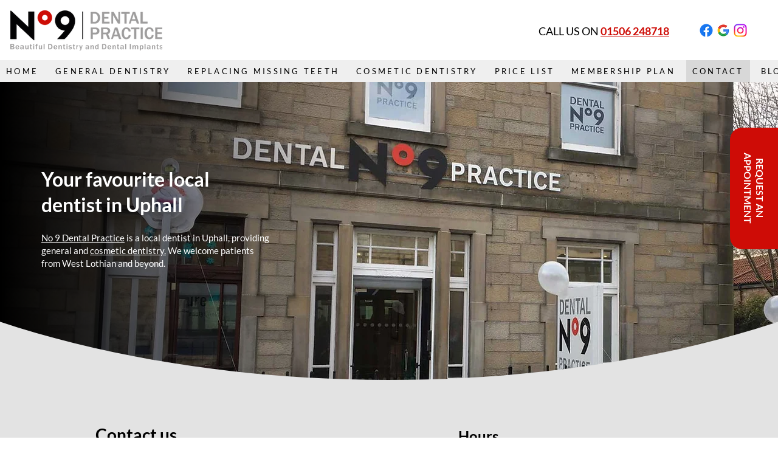

--- FILE ---
content_type: text/javascript;charset=UTF-8
request_url: https://chat.roboreception.co.uk/widget/6c40bcae5f5b5b7258ef94d14614d380
body_size: 76933
content:
window.chatbot = {"bot":{"id":"94","name":"No 9 Dental","hash":"6c40bcae5f5b5b7258ef94d14614d380","status":"enable","created_at":"2024-07-05 09:41:12","updated_at":"2025-11-24 16:14:24"},"bot_settings":{"soft_start_desktop":"1","avatar_image":"\/uploads\/bot\/1720434069_a76a163bb7f1c4dcf905.png","avatar_name":"Enquire now","avatar_position":"","header_background":"#ffffff","header_text":"#000000","body_background":"#050101","body_transparency":"70","theme_background":"#b78e53","theme_text":"#ffffff","accent_background":"#223d72","accent_text":"#ffffff","message_background":"#ffffff","message_text":"#000000","bot_display":"Blended","bot_position":"Bottom right","soft_start_top_text":"How can we help?","soft_start_bottom_text":" Make an enquiry","soft_start_delay":"","privacy_text":"Privacy policy","privacy_button_text":"Privacy policy","privacy_button_url":"https:\/\/www.broxburndentist.com\/privacy-policy\/","terms_text":"Privacy policy","terms_button_text":"Privacy policy","terms_button_url":"https:\/\/www.broxburndentist.com\/privacy-policy\/","preview_bg_image":"\/uploads\/bot\/1715852306_2f7dbe1d771c1b5f8260.png","redirect_page_link":"","bot_marketing":"1","soft_start_mobile":"1"},"bot_workflow":[{"id":"2096","bot_id":"94","name":"Welcome","code":"welcome","position":"1","type":"choice","content":"<p>Hi, I'm Stephanie, how can I help you today?<\/p>","text":null,"value":null,"invalid":"","response":"","next_step":null,"created_at":"2024-07-05 09:41:12","updated_at":"2025-07-20 12:53:51","choices":[{"id":"2763","bot_workflow_id":"2096","position":"1","name":"I would like a call back","value":"2097","response":"<p>That's great, I'd be happy to help you with that.<\/p>","redirect_url":null,"created_at":"2024-07-05 09:41:12","updated_at":"2025-07-20 12:53:51"},{"id":"2764","bot_workflow_id":"2096","position":"2","name":"I would like to arrange an appointment","value":"2097","response":"<p>That's great, I'd be happy to help you with that.<\/p>","redirect_url":null,"created_at":"2024-07-05 09:41:12","updated_at":"2025-07-20 12:53:51"},{"id":"2765","bot_workflow_id":"2096","position":"3","name":"I would like further information","value":"2097","response":"<p>That's great, I'd be happy to help you with that.<\/p>","redirect_url":null,"created_at":"2024-07-05 09:41:12","updated_at":"2025-07-20 12:53:51"}]},{"id":"2097","bot_id":"94","name":"Full Name","code":"fullname","position":"2","type":"field","content":"<p>May I ask your full name please?<\/p>","text":"eg. John Doe","value":"text","invalid":"","response":"<p>Great, thank you<\/p>","next_step":"2098","created_at":"2024-07-05 09:41:12","updated_at":"2025-07-20 12:53:51"},{"id":"2098","bot_id":"94","name":"Email","code":"email","position":"3","type":"field","content":"<p>Please tell us your email address?<\/p>","text":"me@example.co.uk","value":"email","invalid":"","response":"<p>Thank you for the information!<\/p>","next_step":"2099","created_at":"2024-07-05 09:41:12","updated_at":"2025-07-20 12:53:51"},{"id":"2099","bot_id":"94","name":"Mobile","code":"mobile","position":"4","type":"field","content":"<p>And the best number to call you on?<\/p>","text":"0123456789","value":"phone","invalid":"","response":"<p>That's great!<\/p>","next_step":"2100","created_at":"2024-07-05 09:41:12","updated_at":"2025-07-20 12:53:51"},{"id":"2100","bot_id":"94","name":"Treatment Type","code":"treatmenttype","position":"5","type":"choice","content":"<p>What type of treatment are you interested in?<\/p>","text":null,"value":null,"invalid":"","response":"","next_step":null,"created_at":"2024-07-05 09:41:12","updated_at":"2025-07-20 12:53:51","choices":[{"id":"2766","bot_workflow_id":"2100","position":"1","name":"General dentistry","value":"2101","response":"","redirect_url":null,"created_at":"2024-07-05 09:41:12","updated_at":"2025-07-20 12:53:51"},{"id":"2767","bot_workflow_id":"2100","position":"2","name":"Cosmetic dentistry","value":"2105","response":"","redirect_url":null,"created_at":"2024-07-05 09:41:12","updated_at":"2025-07-20 12:53:51"},{"id":"2768","bot_workflow_id":"2100","position":"3","name":"Teeth straightening","value":"2105","response":"","redirect_url":null,"created_at":"2024-07-05 09:41:12","updated_at":"2025-07-20 12:53:51"},{"id":"2769","bot_workflow_id":"2100","position":"4","name":"Implants","value":"2101","response":"","redirect_url":null,"created_at":"2024-07-05 09:41:12","updated_at":"2025-07-20 12:53:51"}]},{"id":"2101","bot_id":"94","name":"Nervous?","code":"nervous","position":"6","type":"rating","content":"<p>On a scale of 1 - 5, how nervous are you about visiting the dentist? 1 being not nervous at all.<\/p>","text":"5","value":"number","invalid":"","response":"","next_step":"2102","created_at":"2024-07-05 09:41:12","updated_at":"2025-07-20 12:53:51"},{"id":"2102","bot_id":"94","name":"Enquiry box","code":"enquirybox","position":"7","type":"field","content":"<p>Please provide any further information that you feel would be helpful to us.<\/p>","text":"Type here","value":"text","invalid":"","response":"<p>Thank you, someone will be in touch shortly<\/p>","next_step":"0","created_at":"2024-07-05 09:41:12","updated_at":"2025-07-20 12:53:51"},{"id":"2103","bot_id":"94","name":"FA before","code":"fabefore","position":"8","type":"choice","content":"<p>Have you had any facial aesthetic treatments before?<\/p>","text":null,"value":null,"invalid":"","response":"","next_step":null,"created_at":"2024-07-05 09:41:12","updated_at":"2025-07-20 12:53:51","choices":[{"id":"2771","bot_workflow_id":"2103","position":"1","name":"Yes","value":"2104","response":"","redirect_url":null,"created_at":"2024-07-05 09:41:12","updated_at":"2025-07-20 12:53:51"},{"id":"2772","bot_workflow_id":"2103","position":"2","name":"No","value":"2104","response":"","redirect_url":null,"created_at":"2024-07-05 09:41:12","updated_at":"2025-07-20 12:53:51"}]},{"id":"2104","bot_id":"94","name":"Treatment area","code":"treatmentarea","position":"9","type":"choice","content":"<p>What area are you looking to improve?<\/p>","text":null,"value":null,"invalid":"","response":"","next_step":null,"created_at":"2024-07-05 09:41:12","updated_at":"2025-07-20 12:53:51","choices":[{"id":"2773","bot_workflow_id":"2104","position":"1","name":"Nose to mouth lines","value":"2116","response":"","redirect_url":null,"created_at":"2024-07-05 09:41:12","updated_at":"2025-07-20 12:53:51"},{"id":"2774","bot_workflow_id":"2104","position":"2","name":"Mouth to chin lines","value":"2116","response":"","redirect_url":null,"created_at":"2024-07-05 09:41:12","updated_at":"2025-07-20 12:53:51"},{"id":"2775","bot_workflow_id":"2104","position":"3","name":"Cheeks","value":"2116","response":"","redirect_url":null,"created_at":"2024-07-05 09:41:12","updated_at":"2025-07-20 12:53:51"},{"id":"2776","bot_workflow_id":"2104","position":"4","name":"Lips","value":"2116","response":"","redirect_url":null,"created_at":"2024-07-05 09:41:12","updated_at":"2025-07-20 12:53:51"}]},{"id":"2105","bot_id":"94","name":"Smile assesment","code":"smileassesment","position":"10","type":"choice","content":"<p>Are you happy to answer some questions?<\/p>","text":null,"value":null,"invalid":"","response":"","next_step":null,"created_at":"2024-07-05 09:41:12","updated_at":"2025-07-20 12:53:51","choices":[{"id":"2777","bot_workflow_id":"2105","position":"1","name":"Yes","value":"2106","response":"","redirect_url":null,"created_at":"2024-07-05 09:41:12","updated_at":"2025-07-20 12:53:51"},{"id":"2778","bot_workflow_id":"2105","position":"2","name":"No","value":"2102","response":"<p>That's not a problem, we can help you without this information at this stage.<\/p>","redirect_url":null,"created_at":"2024-07-05 09:41:12","updated_at":"2025-07-20 12:53:51"}]},{"id":"2106","bot_id":"94","name":"Rate your smile","code":"rateyoursmile","position":"11","type":"rating","content":"<p>On a scale of 1 to 5, how would you rate your smile? With 1 being bad, 5 being amazing.<\/p>","text":"5","value":"number","invalid":"","response":"","next_step":"2107","created_at":"2024-07-05 09:41:12","updated_at":"2025-07-20 12:53:51"},{"id":"2107","bot_id":"94","name":"Ideal smile","code":"idealsmile","position":"12","type":"field","content":"<p>What bothers you about your smile?<\/p>","text":"Type here","value":"text","invalid":"","response":"","next_step":"2108","created_at":"2024-07-05 09:41:12","updated_at":"2025-07-20 12:53:51"},{"id":"2108","bot_id":"94","name":"Ortho before","code":"orthobefore","position":"13","type":"choice","content":"<p>Have you had any cosmetic dentistry before?<\/p>","text":null,"value":null,"invalid":"","response":"","next_step":null,"created_at":"2024-07-05 09:41:12","updated_at":"2025-07-20 12:53:51","choices":[{"id":"2779","bot_workflow_id":"2108","position":"1","name":"Yes","value":"2109","response":"","redirect_url":null,"created_at":"2024-07-05 09:41:12","updated_at":"2025-07-20 12:53:51"},{"id":"2780","bot_workflow_id":"2108","position":"2","name":"No","value":"2109","response":"","redirect_url":null,"created_at":"2024-07-05 09:41:12","updated_at":"2025-07-20 12:53:51"}]},{"id":"2109","bot_id":"94","name":"When would you like to start","code":"whenwouldyouliketostart","position":"14","type":"field","content":"<p>Do you want a new smile for a special occasion?<\/p>","text":"Type here","value":"text","invalid":"","response":"<p>Thank you for the information!<\/p>","next_step":"2110","created_at":"2024-07-05 09:41:12","updated_at":"2025-07-20 12:53:51"},{"id":"2110","bot_id":"94","name":"Would you like to upload a photo","code":"wouldyouliketouploadaphoto","position":"15","type":"choice","content":"<p>Would you like to upload a photo?<\/p>","text":null,"value":null,"invalid":"","response":"","next_step":null,"created_at":"2024-07-05 09:41:12","updated_at":"2025-07-20 12:53:51","choices":[{"id":"2781","bot_workflow_id":"2110","position":"1","name":"Yes","value":"2111","response":"","redirect_url":null,"created_at":"2024-07-05 09:41:12","updated_at":"2025-07-20 12:53:51"},{"id":"2782","bot_workflow_id":"2110","position":"2","name":"No","value":"2113","response":"<p>No problem, we can still help you.<\/p>","redirect_url":null,"created_at":"2024-07-05 09:41:12","updated_at":"2025-07-20 12:53:51"}]},{"id":"2111","bot_id":"94","name":"Image upload","code":"imageupload","position":"16","type":"field","content":"<p>Please upload your photo<\/p>","text":"Upload here","value":"image","invalid":"","response":"","next_step":"2113","created_at":"2024-07-05 09:41:12","updated_at":"2025-07-20 12:53:51"},{"id":"2112","bot_id":"94","name":"No problem","code":"noproblem","position":"17","type":"text","content":"","text":null,"value":null,"invalid":"","response":"","next_step":"0","created_at":"2024-07-05 09:41:12","updated_at":"2025-07-20 12:53:51","texts":[{"id":"104","bot_workflow_id":"2112","position":"1","content":"","created_at":"2024-07-05 09:41:12","updated_at":"2025-07-20 12:53:51"}]},{"id":"2113","bot_id":"94","name":"Budget","code":"budget","position":"18","type":"choice","content":"<p>Are you interested in finding out more about our finance options?<\/p>","text":null,"value":null,"invalid":"","response":"","next_step":null,"created_at":"2024-07-05 09:41:12","updated_at":"2025-07-20 12:53:51","choices":[{"id":"2783","bot_workflow_id":"2113","position":"1","name":"Yes","value":"2114","response":"","redirect_url":null,"created_at":"2024-07-05 09:41:12","updated_at":"2025-07-20 12:53:51"},{"id":"2784","bot_workflow_id":"2113","position":"2","name":"No","value":"2114","response":"","redirect_url":null,"created_at":"2024-07-05 09:41:12","updated_at":"2025-07-20 12:53:51"}]},{"id":"2114","bot_id":"94","name":"Seen anyone else?","code":"seenanyoneelse","position":"19","type":"choice","content":"<p>Have you spoken to any other dental practices about possible treatment?<\/p>","text":null,"value":null,"invalid":"","response":"","next_step":null,"created_at":"2024-07-05 09:41:12","updated_at":"2025-07-20 12:53:51","choices":[{"id":"2785","bot_workflow_id":"2114","position":"1","name":"Yes","value":"2102","response":"","redirect_url":null,"created_at":"2024-07-05 09:41:12","updated_at":"2025-07-20 12:53:51"},{"id":"2786","bot_workflow_id":"2114","position":"2","name":"No","value":"2102","response":"","redirect_url":null,"created_at":"2024-07-05 09:41:12","updated_at":"2025-07-20 12:53:51"}]},{"id":"2115","bot_id":"94","name":"Any further information","code":"anyfurtherinformation","position":"20","type":"choice","content":"<p>Is there any further information you'd like to share with us?<\/p>","text":null,"value":null,"invalid":"","response":"","next_step":null,"created_at":"2024-07-05 09:41:12","updated_at":"2025-07-20 12:53:51","choices":[{"id":"2787","bot_workflow_id":"2115","position":"1","name":"Yes","value":"2102","response":"","redirect_url":null,"created_at":"2024-07-05 09:41:12","updated_at":"2025-07-20 12:53:51"},{"id":"2788","bot_workflow_id":"2115","position":"2","name":"No","value":"0","response":"<p>No problem, someone will be in contact with you soon!<\/p>","redirect_url":null,"created_at":"2024-07-05 09:41:12","updated_at":"2025-07-20 12:53:51"}]},{"id":"2116","bot_id":"94","name":"FA concerns","code":"faconcerns","position":"21","type":"field","content":"<p>Do you have any concerns about having facial aesthetic treatment?<\/p>","text":"Type here","value":"text","invalid":"","response":"<p>Thank you for sharing this information, a member of our team will be in touch with you shortly.<\/p>","next_step":"0","created_at":"2024-07-05 09:41:12","updated_at":"2025-07-20 12:53:51"},{"id":"2117","bot_id":"94","name":"Book open day?","code":"bookopenday","position":"22","type":"choice","content":"<p>Would you like to book an appointment now and get open day discounts?<\/p>","text":null,"value":null,"invalid":"","response":"","next_step":null,"created_at":"2024-07-05 09:41:12","updated_at":"2025-07-20 12:53:51","choices":[{"id":"2789","bot_workflow_id":"2117","position":"1","name":"Yes","value":"0","response":"<p>Great, you can book an <a href=\"https:\/\/uk.dentalhub.online\/v1\/view\/organization\/4915\/index.html#\/perspectives\/3\">open day appointment here<\/a><\/p>","redirect_url":null,"created_at":"2024-07-05 09:41:12","updated_at":"2025-07-20 12:53:51"},{"id":"2790","bot_workflow_id":"2117","position":"2","name":"No","value":"2105","response":"<p>No problem, we can help you.<\/p>","redirect_url":null,"created_at":"2024-07-05 09:41:12","updated_at":"2025-07-20 12:53:51"}]},{"id":"2118","bot_id":"94","name":"Continue chat?","code":"continuechat","position":"23","type":"choice","content":"<p>Would you like to continue with your enquiry?<\/p>","text":null,"value":null,"invalid":"","response":"","next_step":null,"created_at":"2024-07-05 09:41:12","updated_at":"2025-07-20 12:53:51","choices":[{"id":"2791","bot_workflow_id":"2118","position":"1","name":"Yes","value":"2105","response":"<p>That's great.<\/p>","redirect_url":null,"created_at":"2024-07-05 09:41:12","updated_at":"2025-07-20 12:53:51"},{"id":"2792","bot_workflow_id":"2118","position":"2","name":"No","value":"0","response":"<p>No problem, if you require anything else you can come back here again.<\/p>","redirect_url":null,"created_at":"2024-07-05 09:41:12","updated_at":"2025-07-20 12:53:51"}]}],"last_workflow_position":"23","workflow_updated_time":"2025-07-20 12:53:51","timezone":"UTC","bot_notification":{"475":{"id":"475","bot_id":"94","position":"1","name":"Practice email cosmetic \/ ortho","status":"1","recipient":"reception@broxburndentist.com","subject":"RoboReception ChatBot enquiry from [fullname] - [treatmenttype]","message":"<p><strong>You have a new enquiry from RoboReception ChatBot<\/strong><\/p><figure class=\"table\"><table><tbody><tr><td>How can we help?<\/td><td>[welcome]<\/td><\/tr><tr><td>Treatment type<\/td><td>[treatmenttype]<\/td><\/tr><tr><td>Full name<\/td><td>[fullname]<\/td><\/tr><tr><td>Email<\/td><td>[email]<\/td><\/tr><tr><td>Contact number<\/td><td>[mobile]<\/td><\/tr><tr><td>Smile rating<\/td><td>[rateyoursmile]<\/td><\/tr><tr><td>What bothers you about your smile?<\/td><td>[idealsmile]<\/td><\/tr><tr><td>Ortho before?<\/td><td>[orthobefore]<\/td><\/tr><tr><td>Is this for a special occasion?<\/td><td>[whenwouldyouliketostart]<\/td><\/tr><tr><td>Finance info requested?<\/td><td>[budget]<\/td><\/tr><tr><td>Have you seen anyone else?<\/td><td>[seenanyoneelse]<\/td><\/tr><tr><td>Image?<\/td><td>[imageupload]<\/td><\/tr><tr><td>Further information<\/td><td>[enquirybox]<\/td><\/tr><\/tbody><\/table><\/figure>","trigger_exit":"1","created_at":"2024-07-05 09:41:12","updated_at":"2025-12-30 11:51:46","conditions":[{"id":"51138","bot_notification_id":"475","position":"1","type":"and","question":"2100","answer":"2767","created_at":"2025-12-30 11:51:46","updated_at":"2025-12-30 11:51:46"},{"id":"51139","bot_notification_id":"475","position":"2","type":"or","question":"2100","answer":"2768","created_at":"2025-12-30 11:51:46","updated_at":"2025-12-30 11:51:46"}]},"476":{"id":"476","bot_id":"94","position":"2","name":"Practice email general \/ implants","status":"1","recipient":"reception@broxburndentist.com","subject":"RoboReception ChatBot enquiry from [fullname] - [treatmenttype]","message":"<p><strong>You have a new enquiry from RoboReception ChatBot&nbsp;<\/strong><\/p><figure class=\"table\"><table><tbody><tr><td>How can we help?<\/td><td>[welcome]<\/td><\/tr><tr><td>Treatment type<\/td><td>[treatmenttype]<\/td><\/tr><tr><td>Full name<\/td><td>[fullname]<\/td><\/tr><tr><td>Email<\/td><td>[email]<\/td><\/tr><tr><td>Contact number<\/td><td>[mobile]<\/td><\/tr><tr><td>Are you nervous?<\/td><td>[nervous]<\/td><\/tr><tr><td>Further information?<\/td><td>[enquirybox]<\/td><\/tr><\/tbody><\/table><\/figure><p>&nbsp;<\/p>","trigger_exit":"1","created_at":"2024-07-05 09:41:12","updated_at":"2025-12-30 11:51:46","conditions":[{"id":"51140","bot_notification_id":"476","position":"1","type":"and","question":"2100","answer":"2766","created_at":"2025-12-30 11:51:46","updated_at":"2025-12-30 11:51:46"},{"id":"51141","bot_notification_id":"476","position":"2","type":"or","question":"2100","answer":"2769","created_at":"2025-12-30 11:51:46","updated_at":"2025-12-30 11:51:46"}]},"477":{"id":"477","bot_id":"94","position":"3","name":"Practice email Facial Aesthetics","status":"1","recipient":"reception@broxburndentist.com","subject":"RoboReception ChatBot enquiry from [fullname] - [treatmenttype]","message":"<p><strong>You have a new enquiry from RoboReception ChatBot&nbsp;<\/strong><\/p><figure class=\"table\"><table><tbody><tr><td>How can we help?<\/td><td>[welcome]<\/td><\/tr><tr><td>Treatment type<\/td><td>[treatmenttype]<\/td><\/tr><tr><td>Full name<\/td><td>[fullname]<\/td><\/tr><tr><td>Email<\/td><td>[email]<\/td><\/tr><tr><td>Contact number<\/td><td>[mobile]<\/td><\/tr><tr><td>Area<\/td><td>[treatmentarea]<\/td><\/tr><tr><td>Have you had facial aesthetics before?<\/td><td>[fabefore]<\/td><\/tr><tr><td>Do you have any concerns?<\/td><td>[faconcerns]<\/td><\/tr><\/tbody><\/table><\/figure><p>&nbsp;<\/p>","trigger_exit":"1","created_at":"2024-07-05 09:41:12","updated_at":"2025-12-30 11:51:46","conditions":[{"id":"51142","bot_notification_id":"477","position":"1","type":"and","question":"2100","answer":"2766","created_at":"2025-12-30 11:51:46","updated_at":"2025-12-30 11:51:46"}]},"478":{"id":"478","bot_id":"94","position":"4","name":"LeadTracker general \/ implants","status":"1","recipient":"No9DentalPractice.roboreception@roboreceptionleadtracker.co.uk","subject":"RoboReception ChatBot enquiry from [fullname] - [treatmenttype]","message":"<p>You have a new enquiry from RoboReception ChatBot.<\/p><p>[full_name][fullname][\/full_name] is interested in [treatmenttype]<br>Treatment -[treatmenttype]<br>[email_address][email][\/email_address]<br>[mobile_phone][mobile][\/mobile_phone]<br>Are you nervous?: [nervous]<\/p><p>Further information? [enquirybox]<\/p>","trigger_exit":"1","created_at":"2024-07-05 09:41:12","updated_at":"2025-12-30 11:51:46","conditions":[{"id":"51143","bot_notification_id":"478","position":"1","type":"and","question":"2100","answer":"2766","created_at":"2025-12-30 11:51:46","updated_at":"2025-12-30 11:51:46"},{"id":"51144","bot_notification_id":"478","position":"2","type":"or","question":"2100","answer":"2769","created_at":"2025-12-30 11:51:46","updated_at":"2025-12-30 11:51:46"}]},"479":{"id":"479","bot_id":"94","position":"5","name":"LeadTracker cosmetic \/ ortho","status":"1","recipient":"No9DentalPractice.roboreception@roboreceptionleadtracker.co.uk","subject":"RoboReception ChatBot enquiry from [fullname] - [treatmenttype]","message":"<p>You have a new enquiry from RoboReception ChatBot.<\/p><p>[full_name][fullname][\/full_name] is interested in [treatmenttype]<br>Treatment - [treatmenttype]<br>[email_address][email][\/email_address]<br>[mobile_phone][mobile][\/mobile_phone]<br>Smile rating: [rateyoursmile]<\/p><p>What bothers you about your smile? [idealsmile]<\/p><p>Ortho before? [orthobefore]<\/p><p>Is this for a special occasion? [whenwouldyouliketostart]<\/p><p>Finance info requested? [budget]<\/p><p>Have you seen anyone else? [seenanyoneelse]<\/p><p>Image? [imageupload]<\/p><p>Further information? [enquirybox]<\/p>","trigger_exit":"1","created_at":"2024-07-05 09:41:12","updated_at":"2025-12-30 11:51:46","conditions":[{"id":"51145","bot_notification_id":"479","position":"1","type":"and","question":"2100","answer":"2767","created_at":"2025-12-30 11:51:46","updated_at":"2025-12-30 11:51:46"},{"id":"51146","bot_notification_id":"479","position":"2","type":"or","question":"2100","answer":"2768","created_at":"2025-12-30 11:51:46","updated_at":"2025-12-30 11:51:46"}]},"480":{"id":"480","bot_id":"94","position":"6","name":"LeadTracker Facial Aesthetics","status":"1","recipient":"No9DentalPractice.roboreception@roboreceptionleadtracker.co.uk","subject":"RoboReception ChatBot facial aesthetics enquiry from [fullname]","message":"<p>You have a new facial aesthetics enquiry from RoboReception ChatBot<\/p><p>[full_name][fullname][\/full_name]<br>[welcome]<br>[email_address][email][\/email_address]<br>[mobile_phone][mobile][\/mobile_phone]<\/p><p>Area [treatmentarea]<\/p><p>Have you had facial aesthetics before? [fabefore]<\/p><p>Do you have any concerns? [faconcerns]<\/p>","trigger_exit":"1","created_at":"2024-07-05 09:41:12","updated_at":"2025-12-30 11:51:46","conditions":[{"id":"51147","bot_notification_id":"480","position":"1","type":"and","question":"2100","answer":"2766","created_at":"2025-12-30 11:51:46","updated_at":"2025-12-30 11:51:46"}]}}};var chatbot_url = "https://chat.roboreception.co.uk/";function ChatbotWidget(t){this.options=t}ChatbotWidget.prototype.loadJQuery=function(t){if(window.jQuery)t();else{var e=document.createElement("script");e.type="text/javascript",e.src=chatbot_url+"assets/widget/js/jquery-3.7.0.min.js",e.onload=t,document.head.appendChild(e)}},ChatbotWidget.prototype.getOptions=function(){($=jQuery.noConflict())(document).ready(function(){var t,e=!1;if(t=setInterval(chatbot_visitor_function=function(){e=!0,$.ajax({url:chatbot_url+"widget/visitor/"+window.chatbot.bot.hash,method:"POST",data:{page_url:window.location.href,visitor_id:window.chatbot.visitor_id?window.chatbot.visitor_id:null},dataType:"json",success:function(t){t.success&&(window.chatbot.visitor_id=t.visitor_id)}})},5e3),$(window).on("focus",function(){clearInterval(t),e||(t=setInterval(chatbot_visitor_function,5e3))}).on("blur",function(){clearInterval(t),e=!1}),window.chatbot.workflow_updated_time&&localStorage.getItem(window.chatbot.bot.id+"_chatbot_start_time")&&""!=localStorage.getItem(window.chatbot.bot.id+"_chatbot_start_time")){var a=new Date,o=new Date(window.chatbot.workflow_updated_time),s=a.getTimezoneOffset(),i=new Date(o.getTime()-6e4*s),n=new Date(localStorage.getItem(window.chatbot.bot.id+"_chatbot_start_time"));(i.getTime()>n.getTime()||i.getTime()===n.getTime())&&(localStorage.removeItem(window.chatbot.bot.id+"_chatbot_html"),localStorage.removeItem(window.chatbot.bot.id+"_chatbot_conversation_data"),localStorage.removeItem(window.chatbot.bot.id+"_chatbot_updated"),localStorage.removeItem(window.chatbot.bot.id+"_chatbot_opened"),localStorage.removeItem(window.chatbot.bot.id+"_chatbot_opened_first_time"),localStorage.setItem(window.chatbot.bot.id+"_conversation_completed",0),localStorage.setItem(window.chatbot.bot.id+"_chatbot_start_time",new Date))}if("1"==localStorage.getItem(window.chatbot.bot.id+"_conversation_completed")&&(localStorage.removeItem(window.chatbot.bot.id+"_chatbot_html"),localStorage.removeItem(window.chatbot.bot.id+"_chatbot_conversation_data"),localStorage.removeItem(window.chatbot.bot.id+"_chatbot_updated"),localStorage.removeItem(window.chatbot.bot.id+"_chatbot_opened"),localStorage.removeItem(window.chatbot.bot.id+"_chatbot_opened_first_time"),localStorage.setItem(window.chatbot.bot.id+"_conversation_completed",0),localStorage.setItem(window.chatbot.bot.id+"_chatbot_start_time",new Date)),localStorage.getItem(window.chatbot.bot.id+"_chatbot_start_time")&&""!=localStorage.getItem(window.chatbot.bot.id+"_chatbot_start_time")){var c,d=new Date(localStorage.getItem(window.chatbot.bot.id+"_chatbot_start_time"));Math.floor((new Date-d)/864e5)>0&&(localStorage.removeItem(window.chatbot.bot.id+"_chatbot_html"),localStorage.removeItem(window.chatbot.bot.id+"_chatbot_conversation_data"),localStorage.removeItem(window.chatbot.bot.id+"_chatbot_updated"),localStorage.removeItem(window.chatbot.bot.id+"_chatbot_opened"),localStorage.removeItem(window.chatbot.bot.id+"_chatbot_opened_first_time"),localStorage.setItem(window.chatbot.bot.id+"_conversation_completed",0),localStorage.setItem(window.chatbot.bot.id+"_chatbot_start_time",new Date),$.ajax({url:chatbot_url+"widget/notification/reset/"+window.chatbot.bot.hash,method:"POST",data:{domain:window.location.host},dataType:"json",success:function(t){t.success}}))}else localStorage.setItem(window.chatbot.bot.id+"_chatbot_start_time",new Date),$.ajax({url:chatbot_url+"widget/notification/reset/"+window.chatbot.bot.hash,method:"POST",data:{domain:window.location.host},dataType:"json",success:function(t){t.success}});window.soft_start_delay=window.chatbot.bot_settings.soft_start_delay?window.chatbot.bot_settings.soft_start_delay:3,window.last_workflow_position=window.chatbot.last_workflow_position,function t(){var e=window.chatbot.bot_settings.body_background?window.chatbot.bot_settings.body_background:"#f2f2f8",a=window.chatbot.bot_settings.body_transparency?window.chatbot.bot_settings.body_transparency:"65",o=window.chatbot.bot_settings.header_background?window.chatbot.bot_settings.header_background:"#ffffff",s=window.chatbot.bot_settings.header_text?window.chatbot.bot_settings.header_text:"#000000",i=window.chatbot.bot_settings.theme_background?window.chatbot.bot_settings.theme_background:"#b78e53",n=window.chatbot.bot_settings.theme_text?window.chatbot.bot_settings.theme_text:"#ffffff",c=window.chatbot.bot_settings.message_background?window.chatbot.bot_settings.message_background:"#ffffff",d=window.chatbot.bot_settings.message_text?window.chatbot.bot_settings.message_text:"#000000",r=window.chatbot.bot_settings.accent_background?window.chatbot.bot_settings.accent_background:"#223d72",l=window.chatbot.bot_settings.accent_text?window.chatbot.bot_settings.accent_text:"#ffffff";document.documentElement.style.setProperty("--robo-body-background-color",x(e,a)),document.documentElement.style.setProperty("--robo-body-background-transparency-color",x(e,a)),document.documentElement.style.setProperty("--robo-header-background-color",o),document.documentElement.style.setProperty("--robo-header-text-color",s),document.documentElement.style.setProperty("--robo-theme-background-color",i),document.documentElement.style.setProperty("--robo-theme-text-color",n),document.documentElement.style.setProperty("--robo-message-background-color",c),document.documentElement.style.setProperty("--robo-message-text-color",d),document.documentElement.style.setProperty("--robo-accent-background-color",r),document.documentElement.style.setProperty("--robo-accent-text-color",l);var b=document.createElement("link");if(b.href=chatbot_url+"assets/widget/css/chatbot.min.css?v=2.7.2",b.type="text/css",b.rel="stylesheet",document.head.appendChild(b),!_("aos.css")&&!_("aos.min.css")){var b=document.createElement("link");b.href=chatbot_url+"assets/widget/aos/css/aos.min.css",b.type="text/css",b.rel="stylesheet",document.head.appendChild(b)}if(!_("aos.js")&&!_("aos.min.js")){var h=document.createElement("script");h.type="text/javascript",h.src=chatbot_url+"assets/widget/aos/js/aos.min.js",document.head.appendChild(h)}var f="",p="";window.chatbot.bot_settings.bot_position&&("Bottom left"==window.chatbot.bot_settings.bot_position?f="left_side":"Top left"==window.chatbot.bot_settings.bot_position?(f="left_side",p="left_top_button"):"Top right"==window.chatbot.bot_settings.bot_position&&(p="right_top_button"));var m="";window.chatbot.bot_settings.bot_display&&"Blended"==window.chatbot.bot_settings.bot_display&&(m="blending_sidebar");var g=0;window.chatbot.bot_settings.soft_start_desktop&&"1"==window.chatbot.bot_settings.soft_start_desktop&&(g=1);var v=0;window.chatbot.bot_settings.soft_start_mobile&&"1"==window.chatbot.bot_settings.soft_start_mobile&&(v=1);var u=window.chatbot.bot_settings.soft_start_top_text?window.chatbot.bot_settings.soft_start_top_text:"Can we help?",y=window.chatbot.bot_settings.soft_start_bottom_text?window.chatbot.bot_settings.soft_start_bottom_text:"Speak to",k=window.chatbot.bot_settings.avatar_image?chatbot_url+window.chatbot.bot_settings.avatar_image:"";window.chatbot.bot_settings.avatar_name&&window.chatbot.bot_settings.avatar_name,window.chatbot.bot_settings.avatar_position&&window.chatbot.bot_settings.avatar_position;var C=window.chatbot.bot_settings.privacy_button_text?window.chatbot.bot_settings.privacy_button_text:"",I=window.chatbot.bot_settings.privacy_button_url?window.chatbot.bot_settings.privacy_button_url:"javascript:void(0);",L=window.chatbot.bot_settings.bot_marketing?window.chatbot.bot_settings.bot_marketing:"",M='<div id="robochatbox" class="chatbox_content '+f+'" data-soft-desktop="'+g+'" data-soft-mobile="'+v+'" style="display:none;">';M+='<div class="chatbox_button '+p+'">',M+='<img src="'+chatbot_url+'assets/images/chatbot/chatbox-button-bg.svg" alt="bg image" />',M+='<div class="close">',M+='<svg width="30px" data-name="Layer 2" xmlns="http://www.w3.org/2000/svg" viewBox="0 0 29.93 29.93">',M+="<g><g><g>",M+='<circle class="cls-3" cx="14.97" cy="14.97" r="14.97" fill="#f2f2f2" />',M+='<circle class="cls-1" cx="14.97" cy="14.97" r="11.22" fill="#213e74" />',M+='<line class="cls-2" x1="20.58" y1="9.35" x2="9.35" y2="20.58" stroke="#f2f2f2" stroke-linecap="round" stroke-miterlimit="10" />',M+='<line class="cls-2" x1="9.35" y1="9.35" x2="20.58" y2="20.58" stroke="#f2f2f2" stroke-linecap="round" stroke-miterlimit="10" />',M+="</g></g></g>",M+="</svg>",M+="</div>",M+='<div class="chatbot_button_data">',M+='<div class="top">',M+='<span class="top_text">'+y+"</span>",M+="</div>",M+='<div class="bottom">',M+='<a href="javascript:void(0);" class="open_chatbot">',M+='<div class="profile_picture">',""!=k?M+='<img src="'+k+'" alt="profile" />':M+='<i class="user-icon fa fa-user"></i>',M+='<div class="chat_notification">1</div>',M+="</div>",M+='<div class="text">',M+="<span>"+u+"</span>",M+="</div>",M+="</a>",L&&(M+='<a href="javascript:void(0);" class="chatbot_by">',M+='<img src="'+chatbot_url+'assets/images/robo-logo.png" alt="logo" />',M+="<span>by RoboReception</span>",M+="</a>"),M+="</div>",M+="</div>",M+="</div>",M+='<div class="chatbox_sidebar '+m+'">',M+='<form id="robochatbot-form" class="message_list" method="post" data-time="'+new Date+'"></form>',L&&(M+='<div class="chatbot_bottom_message">',M+='<a href="javascript:void(0);">',M+='<img src="'+chatbot_url+'assets/images/robo-logo.png" alt="logo" />',M+="<span>by RoboReception</span>",M+="</a>",C&&(M+='<a href="'+I+'">',M+="<span>"+C+"</span>",M+="</a>"),M+="</div>"),M+='<div class="close_chatbox">',M+='<svg width="30px" data-name="Layer 2" xmlns="http://www.w3.org/2000/svg" viewBox="0 0 29.93 29.93">',M+="<g><g><g>",M+='<circle class="cls-3" cx="14.97" cy="14.97" r="14.97" fill="#f2f2f2" />',M+='<circle class="cls-1" cx="14.97" cy="14.97" r="11.22" fill="#213e74" />',M+='<line class="cls-2" x1="20.58" y1="9.35" x2="9.35" y2="20.58" stroke="#f2f2f2" stroke-linecap="round" stroke-miterlimit="10" />',M+='<line class="cls-2" x1="9.35" y1="9.35" x2="20.58" y2="20.58" stroke="#f2f2f2" stroke-linecap="round" stroke-miterlimit="10" />',M+="</g></g></g>",M+="</svg>",M+="</div>",M+="</div>",M+="</div>",$("body").append(M),localStorage.getItem(window.chatbot.bot.id+"_chatbot_html")&&""!=localStorage.getItem(window.chatbot.bot.id+"_chatbot_html")&&w()}();var r=[];function l(){for(var t=0;t<r.length;t++)clearTimeout(r[t])}var b=$("#robochatbox .chatbox_sidebar .message_list");function h(t=300){r.push(setTimeout(function(){$("#robochatbox .chatbox_sidebar .message_list").append('<div class="typing" data-aos="fade-in" data-aos-duration="500"><span></span><span></span><span></span></div>'),f()},t))}function f(){b.stop().animate({scrollTop:b.prop("scrollHeight")},1e3),setTimeout(function(){var t;$("#robochatbox .chatbox_sidebar .message_list .aos-init:not(.aos-animate)").addClass("aos-animate"),$('#robochatbox .chatbox_sidebar .message_list > div.message_form:last-child input[type="text"]').focus(),localStorage.setItem(window.chatbot.bot.id+"_chatbot_html",$("#robochatbot-form").html()),(t=$(t="<div>"+localStorage.getItem(window.chatbot.bot.id+"_chatbot_html")+"</div>")).find("div.aos-init:not(.aos-animate)").addClass("aos-animate"),localStorage.setItem(window.chatbot.bot.id+"_chatbot_html",t.html())},100)}function p(){$.ajax({url:chatbot_url+"widget/open/"+window.chatbot.bot.hash,method:"POST",dataType:"json",success:function(t){t.success}})}function _(t){for(var e=document.getElementsByTagName("link"),a=0;a<e.length;a++)if(e[a].href&&-1!==e[a].href.indexOf(t))return!0;for(var o=document.getElementsByTagName("script"),s=0;s<o.length;s++)if(o[s].src&&-1!==o[s].src.indexOf(t))return!0;return!1}function m(){""==$("#robochatbox .chatbox_sidebar .message_list").html()&&g("position",1),AOS.init({once:!0})}function g(t,e,a=null,o=null){if("id"==t&&"0"==e)window.conversation_completed=1,$("#robochatbot-form").trigger("submit");else{var s=!0,i=300,n=800;"position"==t&&1==e&&(s=!1,n=800),"id"!=t||e||(s=!1,n=0),a&&"response"!=a&&(s=!1,n=800),"response"==a&&(i=300,n=800),s&&h(i),r.push(setTimeout(function(){$("#robochatbox .chatbox_sidebar .message_list .typing").remove(),$(window.chatbot.bot_workflow).each(function(i,n){if("id"==t&&n.id==e){if("text"==n.type)v(n,s,1);else{if("choice"==n.type&&"response"!=a){var c=u(n,a);$("#robochatbox .chatbox_sidebar .message_list").append(c),$(n.choices).each(function(t,e){setTimeout(function(){var o=u(n,a,e);$('#robochatbox .chatbox_sidebar .message_list .choice_msg[data-position="'+n.position+'"]').append(o),f(),n.choices.length==t+1&&$("#robochatbot-form").trigger("submit")},400*t+400)})}else if("response"==a){var c=u(n,a);$("#robochatbox .chatbox_sidebar .message_list").append(c),$("#robochatbot-form").trigger("submit")}else if("field"!=n.type&&"response"!=a||"field"==n.type&&null==a&&""!=n.content){var c=u(n);$("#robochatbox .chatbox_sidebar .message_list").append(c),$("#robochatbot-form").trigger("submit")}else"field"!=n.type||null!=a||n.content||(a=n.value);if("text"==n.type&&""!=n.next_step&&null!=n.next_step)"0"==n.next_step?(window.conversation_completed=1,$("#robochatbot-form").trigger("submit")):g("id",parseInt(n.next_step));else if("text"==n.type&&window.last_workflow_position>=parseInt(n.position)+1)g("position",parseInt(n.position)+1);else if("field"==n.type&&null==a)g("position",parseInt(n.position),n.value);else if("field"==n.type&&null!=a&&"response"!=a){var c=u(n,a);$("#robochatbox .chatbox_sidebar .message_list").append(c),$("#robochatbot-form").trigger("submit")}else"response"==a&&o?g("id",o):"response"==a&&""!=n.next_step&&null!=n.next_step?"0"==n.next_step?(window.conversation_completed=1,$("#robochatbot-form").trigger("submit")):g("id",parseInt(n.next_step)):"response"==a&&window.last_workflow_position>=parseInt(e)+1&&g("position",parseInt(e)+1)}}else if("position"==t&&n.position==e){if("text"==n.type)v(n,s,1);else{if("choice"==n.type&&"response"!=a){var c=u(n,a);$("#robochatbox .chatbox_sidebar .message_list").append(c),$(n.choices).each(function(t,e){setTimeout(function(){var o=u(n,a,e);$('#robochatbox .chatbox_sidebar .message_list .choice_msg[data-position="'+n.position+'"]').append(o),f(),n.choices.length==t+1&&$("#robochatbot-form").trigger("submit")},400*t+400)})}else if("response"==a){var c=u(n,a);$("#robochatbox .chatbox_sidebar .message_list").append(c),$("#robochatbot-form").trigger("submit")}else if("field"!=n.type&&"response"!=a||"field"==n.type&&null==a&&""!=n.content){var c=u(n);$("#robochatbox .chatbox_sidebar .message_list").append(c),$("#robochatbot-form").trigger("submit")}else"field"!=n.type||null!=a||n.content||(a=n.value);if("text"==n.type&&""!=n.next_step&&null!=n.next_step)"0"==n.next_step?(window.conversation_completed=1,$("#robochatbot-form").trigger("submit")):g("id",parseInt(n.next_step));else if("text"==n.type&&window.last_workflow_position>=parseInt(e)+1)g("position",parseInt(e)+1);else if("field"==n.type&&null==a)g("position",parseInt(n.position),n.value);else if("field"==n.type&&null!=a&&"response"!=a){var c=u(n,a);$("#robochatbox .chatbox_sidebar .message_list").append(c),$("#robochatbot-form").trigger("submit")}else"response"==a&&o?g("id",o):"response"==a&&""!=n.next_step&&null!=n.next_step?"0"==n.next_step?(window.conversation_completed=1,$("#robochatbot-form").trigger("submit")):g("id",parseInt(n.next_step)):"response"==a&&window.last_workflow_position>=parseInt(e)+1&&g("position",parseInt(e)+1)}}}),f()},n))}}function v(t,e,a=1){e&&h(300),r.push(setTimeout(function(){$("#robochatbox .chatbox_sidebar .message_list .typing").remove(),$(t.texts).each(function(e,o){if(a==o.position){var s=u(t,null,null,o);$('#robochatbox .chatbox_sidebar .message_list .steps_msg[data-type="text"][data-position="'+t.position+'"]').length>1?$('#robochatbox .chatbox_sidebar .message_list .steps_msg[data-type="text"][data-position="'+t.position+'"]:last').after(s):$("#robochatbox .chatbox_sidebar .message_list").append(s),f(),t.texts.length>=a&&(t.texts.length==a?"text"==t.type&&""!=t.next_step&&null!=t.next_step?"0"==t.next_step?(window.conversation_completed=1,$("#robochatbot-form").trigger("submit")):g("id",parseInt(t.next_step)):"text"==t.type&&window.last_workflow_position>=parseInt(t.position)+1&&g("position",parseInt(t.position)+1):v(t,!0,parseInt(a)+1))}})},1==a?0:800))}function u(t,e=null,a=null,o=null){var s="",i=window.chatbot.bot_settings.avatar_image?chatbot_url+window.chatbot.bot_settings.avatar_image:"",n=""!=t.next_step&&null!=t.next_step?t.next_step:"";if("field"==t.type&&"text"==t.value&&"text"==e){var c=t.text?t.text:"Type a message...";s='<div class="message_form" data-type="field" data-position="'+t.position+'" data-next="'+n+'" data-aos="fade-left" data-aos-duration="500" data-code="'+t.code+'" data-id="'+t.id+'">',s+='<div class="shape-icon">',s+='<svg xmlns="http://www.w3.org/2000/svg" data-name="Layer 2" viewBox="0 0 14.95 30">',s+="<g>",s+='<path class="cls-1" d="M0,0v.1c0,8.26,6.69,14.95,14.95,14.95C6.69,15.05,0,21.75,0,30h0V0Z" fill="#ffffff"/>',s+="</g>",s+="</svg>",s+="</div>",s+='<div class="inputbox">',s+='<input type="text" class="workflow_text" name="workflow['+t.id+'][text]" placeholder="'+c+'" data-invalid="'+t.invalid+'" />',s+='<button type="button" data-value="text">',s+='<svg class="text" data-name="Layer 2" xmlns="http://www.w3.org/2000/svg" xmlns:xlink="http://www.w3.org/1999/xlink" viewBox="0 0 44.85 44.85">',s+="<defs>",s+="<style>",s+=".text-cls-1 {fill: url(#text-linear-gradient-2);}",s+=".text-cls-3 {fill: url(#text-linear-gradient);}",s+="</style>",s+='<linearGradient id="text-linear-gradient" x1="6.48" y1="20.82" x2="35.38" y2="20.82" gradientUnits="userSpaceOnUse">',s+='<stop offset="0" stop-color="#f6dd78"/>',s+='<stop offset="1" stop-color="#ad8c67"/>',s+="</linearGradient>",s+='<linearGradient id="text-linear-gradient-2" x1="12.67" y1="23.92" x2="35.38" y2="23.92" xlink:href="#text-linear-gradient"/>',s+="</defs>",s+="<g><g><g>",s+='<circle class="text-cls-2" cx="22.43" cy="22.43" r="22.43" fill="#213e74"/>',s+='<path class="text-cls-3" d="M35.38,9.47l-26.64,22.6c-.27.23-.68.07-.73-.27l-1.54-10.64,28.9-11.69Z"/>',s+='<path class="text-cls-1" d="M35.38,9.47l-22.6,26.64c-.23.27-.07.68.27.73l10.64,1.54,11.69-28.9Z"/>',s+='<path class="text-cls-4" d="M35.36,8.91L6.48,21.16l19.26-2.04-2.04,19.25,12.25-28.88c.16-.37-.22-.74-.59-.59Z" fill="#f2f2f2"/>',s+="</g></g></g>",s+="</svg>",s+="</button>",s+="</div>",s+="</div>"}else if("field"==t.type&&"phone"==t.value&&"phone"==e){var c=t.text?t.text:"Type a message...";s='<div class="message_form phone_number" data-type="field" data-position="'+t.position+'" data-next="'+n+'" data-aos="fade-left" data-aos-duration="500" data-code="'+t.code+'" data-id="'+t.id+'">',s+='<div class="shape-icon">',s+='<svg xmlns="http://www.w3.org/2000/svg" data-name="Layer 2" viewBox="0 0 14.95 30">',s+="<g>",s+='<path class="cls-1" d="M0,0v.1c0,8.26,6.69,14.95,14.95,14.95C6.69,15.05,0,21.75,0,30h0V0Z" fill="#ffffff"/>',s+="</g>",s+="</svg>",s+="</div>",s+='<div class="inputbox">',s+='<input type="text" class="workflow_phone" name="workflow['+t.id+'][phone]" placeholder="'+c+'" data-invalid="'+t.invalid+'" />',s+='<button type="button" data-value="phone">',s+='<svg class="text" data-name="Layer 2" xmlns="http://www.w3.org/2000/svg" xmlns:xlink="http://www.w3.org/1999/xlink" viewBox="0 0 44.85 44.85">',s+="<defs>",s+="<style>",s+=".text-cls-1 {fill: url(#text-linear-gradient-2);}",s+=".text-cls-3 {fill: url(#text-linear-gradient);}",s+="</style>",s+='<linearGradient id="text-linear-gradient" x1="6.48" y1="20.82" x2="35.38" y2="20.82" gradientUnits="userSpaceOnUse">',s+='<stop offset="0" stop-color="#f6dd78"/>',s+='<stop offset="1" stop-color="#ad8c67"/>',s+="</linearGradient>",s+='<linearGradient id="text-linear-gradient-2" x1="12.67" y1="23.92" x2="35.38" y2="23.92" xlink:href="#text-linear-gradient"/>',s+="</defs>",s+="<g><g><g>",s+='<circle class="text-cls-2" cx="22.43" cy="22.43" r="22.43" fill="#213e74"/>',s+='<path class="text-cls-3" d="M35.38,9.47l-26.64,22.6c-.27.23-.68.07-.73-.27l-1.54-10.64,28.9-11.69Z"/>',s+='<path class="text-cls-1" d="M35.38,9.47l-22.6,26.64c-.23.27-.07.68.27.73l10.64,1.54,11.69-28.9Z"/>',s+='<path class="text-cls-4" d="M35.36,8.91L6.48,21.16l19.26-2.04-2.04,19.25,12.25-28.88c.16-.37-.22-.74-.59-.59Z" fill="#f2f2f2"/>',s+="</g></g></g>",s+="</svg>",s+="</button>",s+="</div>",s+="</div>"}else if("field"==t.type&&"email"==t.value&&"email"==e){var c=t.text?t.text:"Type a message...";s='<div class="message_form email_field" data-type="field" data-position="'+t.position+'" data-next="'+n+'" data-aos="fade-left" data-aos-duration="500" data-code="'+t.code+'" data-id="'+t.id+'">',s+='<div class="shape-icon">',s+='<svg xmlns="http://www.w3.org/2000/svg" data-name="Layer 2" viewBox="0 0 14.95 30">',s+="<g>",s+='<path class="cls-1" d="M0,0v.1c0,8.26,6.69,14.95,14.95,14.95C6.69,15.05,0,21.75,0,30h0V0Z" fill="#ffffff"/>',s+="</g>",s+="</svg>",s+="</div>",s+='<div class="inputbox">',s+='<input type="text" class="workflow_email" name="workflow['+t.id+'][email]" placeholder="'+c+'" data-invalid="'+t.invalid+'" />',s+='<button type="button" data-value="email">',s+='<svg xmlns="http://www.w3.org/2000/svg" xmlns:xlink="http://www.w3.org/1999/xlink" data-name="Layer 2" viewBox="0 0 44.85 44.85">',s+="<defs>",s+='<style xmlns="http://www.w3.org/2000/svg">.email-cls-2 {fill: url(#email-linear-gradient);}</style>',s+='<linearGradient id="email-linear-gradient" x1="7.48" y1="24.63" x2="37.38" y2="24.63" gradientUnits="userSpaceOnUse">',s+='<stop offset="0" stop-color="#f6dd78"/>',s+='<stop offset="1" stop-color="#ad8c67"/>',s+="</linearGradient>",s+="</defs>",s+="<g><g><g>",s+='<path class="cls-1" d="M22.43,0C10.04,0,0,10.04,0,22.43s10.04,22.43,22.43,22.43,22.43-10.04,22.43-22.43S34.81,0,22.43,0Z" fill="#213e74"/>',s+="<g>",s+='<path class="cls-3" d="M20.03,22.65c1.37,1.03,3.28,1.03,4.65,0l12.66-9.5c-.15-1.09-1.08-1.93-2.22-1.93H9.73c-1.17,0-2.12.89-2.23,2.03l12.54,9.4Z" fill="#fff"/>',s+='<path class="email-cls-2" d="M25.88,24.25c-1.04.78-2.28,1.17-3.52,1.17s-2.49-.39-3.52-1.17L7.48,15.73v15.66c0,1.24,1.01,2.25,2.25,2.25h25.4c1.24,0,2.25-1.01,2.25-2.25v-15.77l-11.5,8.62Z"/>',s+="</g>",s+="</g></g></g>",s+="</svg>",s+="</button>",s+="</div>",s+="</div>"}else if("field"==t.type&&"image"==t.value&&"image"==e)s='<div class="message_form upload_image" data-type="field" data-position="'+t.position+'" data-next="'+n+'" data-aos="fade-left" data-aos-duration="500" data-code="'+t.code+'" data-id="'+t.id+'">',s+='<div class="shape-icon">',s+='<svg xmlns="http://www.w3.org/2000/svg" data-name="Layer 2" viewBox="0 0 14.95 30">',s+="<g>",s+='<path class="cls-1" d="M0,0v.1c0,8.26,6.69,14.95,14.95,14.95C6.69,15.05,0,21.75,0,30h0V0Z" fill="#ffffff"/>',s+="</g>",s+="</svg>",s+="</div>",s+='<div class="inputbox">',s+='<label for="image-'+t.position+'"><u>Click</u> to upload image</label>',s+='<input id="image-'+t.position+'" type="file" class="workflow_image" style="display:none;" data-invalid="'+t.invalid+'" />',s+='<input type="hidden" class="workflow_image_url" name="workflow['+t.id+'][image]" />',s+='<button type="button" data-value="image">',s+='<svg class="text" data-name="Layer 2" xmlns="http://www.w3.org/2000/svg" xmlns:xlink="http://www.w3.org/1999/xlink" viewBox="0 0 44.85 44.85">',s+="<defs>",s+="<style>",s+=".text-cls-1 {fill: url(#text-linear-gradient-2);}",s+=".text-cls-3 {fill: url(#text-linear-gradient);}",s+="</style>",s+='<linearGradient id="text-linear-gradient" x1="6.48" y1="20.82" x2="35.38" y2="20.82" gradientUnits="userSpaceOnUse">',s+='<stop offset="0" stop-color="#f6dd78"/>',s+='<stop offset="1" stop-color="#ad8c67"/>',s+="</linearGradient>",s+='<linearGradient id="text-linear-gradient-2" x1="12.67" y1="23.92" x2="35.38" y2="23.92" xlink:href="#text-linear-gradient"/>',s+="</defs>",s+="<g><g><g>",s+='<circle class="text-cls-2" cx="22.43" cy="22.43" r="22.43" fill="#213e74"/>',s+='<path class="text-cls-3" d="M35.38,9.47l-26.64,22.6c-.27.23-.68.07-.73-.27l-1.54-10.64,28.9-11.69Z"/>',s+='<path class="text-cls-1" d="M35.38,9.47l-22.6,26.64c-.23.27-.07.68.27.73l10.64,1.54,11.69-28.9Z"/>',s+='<path class="text-cls-4" d="M35.36,8.91L6.48,21.16l19.26-2.04-2.04,19.25,12.25-28.88c.16-.37-.22-.74-.59-.59Z" fill="#f2f2f2"/>',s+="</g></g></g>",s+="</svg>",s+="</button>",s+="</div>",s+="</div>";else if("field"==t.type&&"video"==t.value&&"video"==e)s='<div class="message_form upload_image" data-type="field" data-position="'+t.position+'" data-next="'+n+'" data-aos="fade-left" data-aos-duration="500" data-code="'+t.code+'" data-id="'+t.id+'">',s+='<div class="shape-icon">',s+='<svg xmlns="http://www.w3.org/2000/svg" data-name="Layer 2" viewBox="0 0 14.95 30">',s+="<g>",s+='<path class="cls-1" d="M0,0v.1c0,8.26,6.69,14.95,14.95,14.95C6.69,15.05,0,21.75,0,30h0V0Z" fill="#ffffff"/>',s+="</g>",s+="</svg>",s+="</div>",s+='<div class="inputbox">',s+='<label for="video-'+t.position+'"><u>Click</u> to upload video</label>',s+='<input id="video-'+t.position+'" type="file" class="workflow_video" style="display:none;" data-invalid="'+t.invalid+'" />',s+='<input type="hidden" class="workflow_video_url" name="workflow['+t.id+'][video]" />',s+='<button type="button" data-value="video">',s+='<svg class="text" data-name="Layer 2" xmlns="http://www.w3.org/2000/svg" xmlns:xlink="http://www.w3.org/1999/xlink" viewBox="0 0 44.85 44.85">',s+="<defs>",s+="<style>",s+=".text-cls-1 {fill: url(#text-linear-gradient-2);}",s+=".text-cls-3 {fill: url(#text-linear-gradient);}",s+="</style>",s+='<linearGradient id="text-linear-gradient" x1="6.48" y1="20.82" x2="35.38" y2="20.82" gradientUnits="userSpaceOnUse">',s+='<stop offset="0" stop-color="#f6dd78"/>',s+='<stop offset="1" stop-color="#ad8c67"/>',s+="</linearGradient>",s+='<linearGradient id="text-linear-gradient-2" x1="12.67" y1="23.92" x2="35.38" y2="23.92" xlink:href="#text-linear-gradient"/>',s+="</defs>",s+="<g><g><g>",s+='<circle class="text-cls-2" cx="22.43" cy="22.43" r="22.43" fill="#213e74"/>',s+='<path class="text-cls-3" d="M35.38,9.47l-26.64,22.6c-.27.23-.68.07-.73-.27l-1.54-10.64,28.9-11.69Z"/>',s+='<path class="text-cls-1" d="M35.38,9.47l-22.6,26.64c-.23.27-.07.68.27.73l10.64,1.54,11.69-28.9Z"/>',s+='<path class="text-cls-4" d="M35.36,8.91L6.48,21.16l19.26-2.04-2.04,19.25,12.25-28.88c.16-.37-.22-.74-.59-.59Z" fill="#f2f2f2"/>',s+="</g></g></g>",s+="</svg>",s+="</button>",s+="</div>",s+="</div>";else if("field"==t.type&&"response"!=e)s='<div class="steps_msg" data-type="text" data-position="'+t.position+'" data-code="'+t.code+'" data-id="'+t.id+'">',s+='<div class="box_data">',s+='<div class="profile_picture" data-aos="fade-right" data-aos-duration="500">',""!=i?s+='<img src="'+i+'" alt="profile" />':s+='<i class="user-icon fa fa-user"></i>',s+="</div>",s+='<div class="box_content" data-aos="zoom-in" data-aos-delay="300" data-aos-duration="500">',s+='<div class="shape-icon">',s+='<svg xmlns="http://www.w3.org/2000/svg" id="Layer_2" data-name="Layer 2" viewBox="0 0 14.95 29.9">',s+="<g>",s+='<path class="cls-1" d="M14.95,0c0,8.26-6.69,14.95-14.95,14.95,8.26,0,14.95,6.69,14.95,14.95" fill="#f2f2f2"/>',s+="</g>",s+="</svg>",s+="</div>",s+="<div>"+t.content+"</div>",s+="</div>",s+="</div>",s+="</div>";else if("choice"==t.type&&a){var d=""!=a.response&&null!=a.response?a.response.replace(/"/g,"&quot;"):"",r=""!=a.redirect_url&&null!=a.redirect_url?a.redirect_url.replace(/"/g,"&quot;"):"";s='<button class="btn" type="button" data-value="'+(a.value?a.value:0)+'" data-id="'+a.id+'" data-response="'+d+'" data-redirect-url="'+r+'" data-aos="zoom-in" data-aos-delay="300" data-aos-duration="500">'+a.name+"</button>"}else if("choice"==t.type&&"response"!=e)s+='<div class="steps_msg" data-type="choice" data-position="'+t.position+'" data-code="'+t.code+'" data-id="'+t.id+'">',s+='<div class="box_data">',s+='<div class="profile_picture" data-aos="fade-right" data-aos-duration="500">',""!=i?s+='<img src="'+i+'" alt="profile" />':s+='<i class="user-icon fa fa-user"></i>',s+="</div>",s+='<div class="box_content" data-aos="zoom-in" data-aos-delay="300" data-aos-duration="500">',s+='<div class="shape-icon">',s+='<svg xmlns="http://www.w3.org/2000/svg" id="Layer_2" data-name="Layer 2" viewBox="0 0 14.95 29.9">',s+="<g>",s+='<path class="cls-1" d="M14.95,0c0,8.26-6.69,14.95-14.95,14.95,8.26,0,14.95,6.69,14.95,14.95" fill="#f2f2f2"/>',s+="</g>",s+="</svg>",s+="</div>",s+="<div>"+t.content+"</div>",s+="</div>",s+="</div>",s+="</div>",s+='<div class="steps_msg choice_msg" data-type="choice" data-position="'+t.position+'" data-code="'+t.code+'" data-id="'+t.id+'" data-aos="zoom-in" data-aos-duration="500"  data-aos-delay="800">',s+='<input type="hidden" class="workflow_choice" name="workflow['+t.id+'][choice]" />',s+="</div>";else if("rating"==t.type&&"response"!=e){if("star"==t.value){var l=$(".chatbox_sidebar .message_list > div").length;s+='<div class="message_form star_rating" data-type="rating" data-position="'+t.position+'" data-next="'+n+'" data-aos="fade-left" data-aos-duration="500" data-code="'+t.code+'" data-id="'+t.id+'">',s+='<div class="shape-icon">',s+='<svg xmlns="http://www.w3.org/2000/svg" data-name="Layer 2" viewBox="0 0 14.95 30">',s+="<g>",s+='<path class="cls-1" d="M0,0v.1c0,8.26,6.69,14.95,14.95,14.95C6.69,15.05,0,21.75,0,30h0V0Z" fill="#ffffff"/>',s+="</g>",s+="</svg>",s+="</div>",s+="<span>"+t.content+"</span>",s+='<div class="rating-group">',s+='<input disabled checked class="rating__input rating__input--none" name="workflow['+t.id+'][rating]" id="rating-'+l+'--none" value="0" type="radio">';for(var b=1;parseInt(t.text)>=b;b++)s+='<label aria-label="1 star" class="rating__label" for="rating-'+l+"-"+b+'">',s+='<svg class="rating__icon--star" xmlns="http://www.w3.org/2000/svg" width="26" height="25" viewBox="0 0 26 25" fill="none">',s+='<path d="M20.7239 24.098L20.7239 24.098L20.7252 24.1018C20.7349 24.1311 20.7317 24.1483 20.728 24.1592C20.7231 24.1734 20.7124 24.1889 20.6963 24.2008C20.6804 24.2125 20.6662 24.2157 20.6576 24.2158C20.6531 24.2159 20.6368 24.216 20.6073 24.1933L20.6012 24.1886L20.595 24.1841L13.6335 19.1604L13.626 19.1549L13.6182 19.1498C13.2561 18.9083 12.7338 18.8748 12.358 19.1665L5.37421 24.2163C5.34689 24.2345 5.32691 24.2371 5.3135 24.2367C5.29649 24.2362 5.2778 24.2302 5.26155 24.2186C5.24536 24.2071 5.23776 24.1945 5.23488 24.1863C5.23327 24.1818 5.22875 24.1682 5.23894 24.1377L5.23895 24.1377L5.24017 24.1339L7.8956 15.9523L7.89834 15.9439L7.90078 15.9353C8.02136 15.5133 7.90853 15.0272 7.49248 14.7431L0.538517 9.65306L0.538619 9.65292L0.527801 9.64543C0.508084 9.63178 0.504515 9.62183 0.502573 9.61502C0.499308 9.60356 0.497754 9.58216 0.506718 9.55527C0.515654 9.52846 0.531053 9.50845 0.54575 9.49698C0.557211 9.48803 0.572887 9.48 0.602037 9.48H9.21422C9.72475 9.48 10.0202 9.1328 10.1772 8.85236C10.3075 8.61943 10.3973 8.33571 10.4614 8.133C10.4716 8.10066 10.4812 8.07038 10.4901 8.0427L12.9194 0.558051L12.9235 0.54539L12.9269 0.532528C12.9314 0.51581 12.9359 0.513032 12.9376 0.511989C12.9377 0.511905 12.9378 0.511832 12.9379 0.511763C12.9436 0.507783 12.9599 0.5 12.9865 0.5C13.013 0.5 13.0358 0.507837 13.0506 0.517656C13.0618 0.525056 13.073 0.53603 13.0814 0.560589L15.7337 8.73249C15.8852 9.24386 16.3736 9.48 16.7858 9.48H25.398C25.4332 9.48 25.4512 9.48971 25.4615 9.49747C25.4744 9.50721 25.487 9.52323 25.4942 9.54465C25.5015 9.56593 25.5013 9.58599 25.4969 9.60169C25.4935 9.61366 25.4851 9.63346 25.4561 9.65695L18.4729 14.7063C18.0562 14.9906 17.9367 15.5181 18.069 15.9181C18.0693 15.9188 18.0695 15.9195 18.0698 15.9202L20.7239 24.098Z" stroke="#AEAEAE"/>',s+="</svg>",s+="</label>",s+='<input class="rating__input workflow_rating" name="workflow['+t.id+'][rating]" id="rating-'+l+"-"+b+'" value="'+b+'" type="radio">';s+="</div>",s+="</div>"}else if("number"==t.value&&"response"!=e){s+='<div class="message_form" data-type="rating" data-position="'+t.position+'" data-next="'+n+'" data-aos="fade-left" data-aos-duration="500" data-code="'+t.code+'" data-id="'+t.id+'">',s+='<div class="shape-icon">',s+='<svg xmlns="http://www.w3.org/2000/svg" data-name="Layer 2" viewBox="0 0 14.95 30">',s+="<g>",s+='<path class="cls-1" d="M0,0v.1c0,8.26,6.69,14.95,14.95,14.95C6.69,15.05,0,21.75,0,30h0V0Z" fill="#ffffff"/>',s+="</g>",s+="</svg>",s+="</div>",s+="<span>"+t.content+"</span>",s+='<div class="rating">';for(var b=1;parseInt(t.text)>=b;b++)s+='<div class="rating_count">',s+='<input type="radio" class="workflow_rating" name="workflow['+t.id+'][rating]" value="'+b+'" />',s+='<span class="rating_number">'+b+"</span>",s+="</div>";s+="</div>",s+="</div>"}}else"text"==t.type&&o?(s='<div class="steps_msg" data-type="text" data-position="'+t.position+'" data-code="'+t.code+'" data-id="'+t.id+'" data-next="'+n+'">',s+='<div class="box_data">',s+='<div class="profile_picture" data-aos="fade-right" data-aos-duration="500">',""!=i?s+='<img src="'+i+'" alt="profile" />':s+='<i class="user-icon fa fa-user"></i>',s+="</div>",s+='<div class="box_content" data-aos="zoom-in" data-aos-delay="300" data-aos-duration="500">',s+='<div class="shape-icon">',s+='<svg xmlns="http://www.w3.org/2000/svg" id="Layer_2" data-name="Layer 2" viewBox="0 0 14.95 29.9">',s+="<g>",s+='<path class="cls-1" d="M14.95,0c0,8.26-6.69,14.95-14.95,14.95,8.26,0,14.95,6.69,14.95,14.95" fill="#f2f2f2"/>',s+="</g>",s+="</svg>",s+="</div>",s+='<input type="hidden" name="workflow['+t.id+'][text]" value="text" />',s+="<div>"+o.content+"</div>",s+="</div>",s+="</div>",s+="</div>"):"response"==e?(s='<div class="steps_msg" data-type="text" data-position="'+t.position+'" data-code="'+t.code+'" data-id="'+t.id+'" data-field-type="response">',s+='<div class="box_data">',s+='<div class="profile_picture" data-aos="fade-right" data-aos-duration="500">',""!=i?s+='<img src="'+i+'" alt="profile" />':s+='<i class="user-icon fa fa-user"></i>',s+="</div>",s+='<div class="box_content" data-aos="zoom-in" data-aos-delay="300" data-aos-duration="500">',s+='<div class="shape-icon">',s+='<svg xmlns="http://www.w3.org/2000/svg" id="Layer_2" data-name="Layer 2" viewBox="0 0 14.95 29.9">',s+="<g>",s+='<path class="cls-1" d="M14.95,0c0,8.26-6.69,14.95-14.95,14.95,8.26,0,14.95,6.69,14.95,14.95" fill="#f2f2f2"/>',s+="</g>",s+="</svg>",s+="</div>",s+="<div>"+t.response+"</div>",s+="</div>",s+="</div>",s+="</div>"):(s='<div class="steps_msg" data-type="text" data-position="'+t.position+'" data-code="'+t.code+'" data-id="'+t.id+'">',s+='<div class="box_data">',s+='<div class="profile_picture" data-aos="fade-right" data-aos-duration="500">',""!=i?s+='<img src="'+i+'" alt="profile" />':s+='<i class="user-icon fa fa-user"></i>',s+="</div>",s+='<div class="box_content" data-aos="zoom-in" data-aos-delay="300" data-aos-duration="500">',s+='<div class="shape-icon">',s+='<svg xmlns="http://www.w3.org/2000/svg" id="Layer_2" data-name="Layer 2" viewBox="0 0 14.95 29.9">',s+="<g>",s+='<path class="cls-1" d="M14.95,0c0,8.26-6.69,14.95-14.95,14.95,8.26,0,14.95,6.69,14.95,14.95" fill="#f2f2f2"/>',s+="</g>",s+="</svg>",s+="</div>",s+="<div>"+t.content+"</div>",s+="</div>",s+="</div>",s+="</div>");return s}function x(t,e){var a=/^#?([a-f\d]{2})([a-f\d]{2})([a-f\d]{2})$/i.exec(t);return a?"rgb("+parseInt(a[1],16)+" "+parseInt(a[2],16)+" "+parseInt(a[3],16)+" / "+e+"%)":null}function w(){var t='<div><div class="robochatbot_html_data">'+localStorage.getItem(window.chatbot.bot.id+"_chatbot_html")+"</div></div>";t=$(t);var e=[];$(t).find(".robochatbot_html_data > *").each(function(){this.hasAttribute("data-id")&&-1==$.inArray($(this).attr("data-id"),e)&&e.push($(this).attr("data-id"))}),$("#robochatbot-form").html(localStorage.getItem(window.chatbot.bot.id+"_chatbot_html"));var a=localStorage.getItem(window.chatbot.bot.id+"_chatbot_conversation_data")?JSON.parse(localStorage.getItem(window.chatbot.bot.id+"_chatbot_conversation_data")):{};a.workflow&&$(e).each(function(t,e){a.workflow[e]&&("field"==a.workflow[e].type&&"phone"==a.workflow[e].field_type?$("#robochatbot-form").find('input[name="workflow['+e+'][phone]"]').val(a.workflow[e].value).trigger("change"):"field"==a.workflow[e].type&&"text"==a.workflow[e].field_type?$("#robochatbot-form").find('input[name="workflow['+e+'][text]"]').val(a.workflow[e].value).trigger("change"):"field"==a.workflow[e].type&&"email"==a.workflow[e].field_type?$("#robochatbot-form").find('input[name="workflow['+e+'][email]"]').val(a.workflow[e].value).trigger("change"):"rating"==a.workflow[e].type&&"star"==a.workflow[e].field_type?$("#robochatbot-form").find('input[name="workflow['+e+'][rating]"][value="'+a.workflow[e].value+'"]').prop("checked",!0):"rating"==a.workflow[e].type&&"number"==a.workflow[e].field_type&&$("#robochatbot-form").find('input[name="workflow['+e+'][rating]"][value="'+a.workflow[e].value+'"]').prop("checked",!0))})}setTimeout(function(){if($("#robochatbox.chatbox_content").length>0){var t=$("#robochatbox.chatbox_content").attr("data-soft-desktop"),e=$("#robochatbox.chatbox_content").attr("data-soft-mobile");$("#robochatbox.chatbox_content").show(),(1==localStorage.getItem(window.chatbot.bot.id+"_chatbot_opened")||1==localStorage.getItem(window.chatbot.bot.id+"_chatbot_opened_first_time"))&&$("#robochatbox.chatbox_content .chatbox_button .chat_notification").hide(),1==localStorage.getItem(window.chatbot.bot.id+"_chatbot_opened")?($("#robochatbox.chatbox_content .chatbox_button").hide(),$("#robochatbox.chatbox_content .chatbox_sidebar").addClass("active"),f(),p(),m()):$(window).width()>480&&"1"==t&&!localStorage.getItem(window.chatbot.bot.id+"_chatbot_opened")?($("#robochatbox.chatbox_content .chatbox_button").hide(),$("#robochatbox.chatbox_content .chatbox_sidebar").addClass("active"),p(),m()):480>=$(window).width()&&"1"==e&&!localStorage.getItem(window.chatbot.bot.id+"_chatbot_opened")&&($("#robochatbox.chatbox_content .chatbox_button").hide(),$("#robochatbox.chatbox_content .chatbox_sidebar").addClass("active"),p(),m())}},1e3*parseInt(window.soft_start_delay)),$(document).on("click","#robochatbox.chatbox_content .chatbox_button .open_chatbot",function(){$(this).closest(".chatbox_content").find(".chatbox_sidebar").addClass("active"),$(this).closest(".chatbox_button").find(".chat_notification").hide(),$(this).closest(".chatbox_button").hide(),localStorage.setItem(window.chatbot.bot.id+"_chatbot_opened",1),localStorage.getItem(window.chatbot.bot.id+"_chatbot_opened_first_time")||(localStorage.setItem(window.chatbot.bot.id+"_chatbot_opened_first_time",1),p()),f(),m()}),$(document).on("click","#robochatbox.chatbox_content .chatbox_sidebar .close_chatbox",function(){$(this).closest(".chatbox_sidebar").removeClass("active"),$(this).closest(".chatbox_content").find(".chatbox_button").show(),localStorage.setItem(window.chatbot.bot.id+"_chatbot_opened",0)}),$(document).on("click","#robochatbox.chatbox_content .chatbox_sidebar .message_list a",function(t){t.preventDefault();var e=$(this).attr("href");window.open(e,"_blank")}),$(document).on("click","#robochatbox .message_list.chatbot_conversation_completed a, #robochatbox .message_list.chatbot_conversation_completed button, #robochatbox .message_list.chatbot_conversation_completed input",function(t){t.preventDefault(),$(this).blur()}),$(document).on("click","#robochatbox .message_list:not(.chatbot_conversation_completed) .choice_msg .btn:not(.active)",function(t){t.stopPropagation(),l();var e=$(this);localStorage.setItem(window.chatbot.bot.id+"_chatbot_updated",$("#robochatbot-form").attr("data-time")),e.closest(".choice_msg").find("input.workflow_choice").val(e.attr("data-id")),e.closest(".choice_msg").find(".btn").removeClass("active"),e.addClass("active"),e.closest(".choice_msg").nextAll("div").remove();var a='<div class="customer_msg" data-aos="fade-left" data-aos-duration="500">';if(a+='<div class="shape-icon">',a+='<svg xmlns="http://www.w3.org/2000/svg" data-name="Layer 2" viewBox="0 0 14.95 30">',a+="<g>",a+='<path class="cls-1" d="M0,0v.1c0,8.26,6.69,14.95,14.95,14.95C6.69,15.05,0,21.75,0,30h0V0Z" fill="#b68d53"/>',a+="</g>",a+="</svg>",a+="</div>",a+="<div>"+e.text()+"</div>",a+="</div>",$("#robochatbox .chatbox_sidebar .message_list").append(a),f(),"redirect_url"==e.attr("data-value"))window.conversation_completed=1,window.chatbot_choice_redirect_page_link=e.attr("data-redirect-url"),$("#robochatbot-form").trigger("submit");else{var o=e.attr("data-response");if(""!=o)h(300),r.push(setTimeout(function(){$("#robochatbox .chatbox_sidebar .message_list .typing").remove();var t=window.chatbot.bot_settings.avatar_image?chatbot_url+window.chatbot.bot_settings.avatar_image:"",a='<div class="steps_msg" data-type="text" data-choice-id="'+e.attr("data-id")+'" data-choice="response">';a+='<div class="box_data">',a+='<div class="profile_picture"  data-aos="fade-right" data-aos-duration="500">',""!=t?a+='<img src="'+t+'" alt="profile" />':a+='<i class="user-icon fa fa-user"></i>',a+="</div>",a+='<div class="box_content" data-aos="zoom-in" data-aos-delay="300" data-aos-duration="500">',a+='<div class="shape-icon">',a+='<svg xmlns="http://www.w3.org/2000/svg" id="Layer_2" data-name="Layer 2" viewBox="0 0 14.95 29.9">',a+="<g>",a+='<path class="cls-1" d="M14.95,0c0,8.26-6.69,14.95-14.95,14.95,8.26,0,14.95,6.69,14.95,14.95" fill="#f2f2f2"/>',a+="</g>",a+="</svg>",a+="</div>",a+="<div>"+o+"</div>",a+="</div>",a+="</div>",a+="</div>",$("#robochatbox .chatbox_sidebar .message_list").append(a),f();var s=e.closest(".choice_msg").attr("data-position"),i=!1;$(window.chatbot.bot_workflow).each(function(t,e){e.position==parseInt(s)&&""!=e.response&&(i=!0)}),i?g("position",parseInt(s),"response",e.attr("data-value")):g("id",e.attr("data-value"))},800));else{var s=e.closest(".choice_msg").attr("data-position"),i=!1;$(window.chatbot.bot_workflow).each(function(t,e){e.position==parseInt(s)&&""!=e.response&&(i=!0)}),i?g("position",parseInt(s),"response",e.attr("data-value")):g("id",e.attr("data-value"))}}}),$(document).on("click",'#robochatbox form:not(.chatbot_conversation_completed) .message_form[data-type="field"] button',function(t){t.stopPropagation(),l();var e=$(this);localStorage.setItem(window.chatbot.bot.id+"_chatbot_updated",$("#robochatbot-form").attr("data-time"));var a=e.closest(".message_form").find("input").val(),o=e.attr("data-value"),s="";if(s=""!=e.closest(".message_form").find("input").attr("data-invalid")?e.closest(".message_form").find("input").attr("data-invalid"):"phone"==o?"Please enter a phone number.":"email"==o?"Please enter a email address.":"image"==o?"Please upload a image.":"video"==o?"Please upload a video.":"This field is required.",""!=a){var i=!1,n=!0;if("phone"==o)i=/^(?:[0-9]{5,15}|\+[0-9]{5,15})$/.test(a);else if("email"==o)i=/^\w+([\.-]?\w+)*@\w+([\.-]?\w+)*(\.\w{2,3})+$/.test(a);else if("image"==o){var c=["jpeg","jpg","png","gif"],d=a.split(".").pop().toLowerCase();for(var b in c)if(d===c[b]){i=!0;break}if(i){var h=e.closest(".message_form").find("input")[0].files[0].size,p=h/1024/1024;p>1&&(n=!1)}}else if("video"==o){var c=["mp4","mkv","mov","avi"],d=a.split(".").pop().toLowerCase();for(var b in c)if(d===c[b]){i=!0;break}if(i){var h=e.closest(".message_form").find("input")[0].files[0].size,p=h/1024/1024;p>5&&(n=!1)}}else"text"==o&&(i=!0);if(i&&n){if(e.closest(".message_form").find(".error").remove(),$(this).closest('.message_form[data-type="field"]').nextAll("div").remove(),r.push(setTimeout(function(){$("#robochatbox .chatbox_sidebar .message_list").append('<div class="typing right-side" data-aos="fade-in" data-aos-duration="500"><span></span><span></span><span></span></div>'),f()},300)),"image"==o||"video"==o){var _=$(this).closest(".message_form").find("input")[0].files[0],m=new FormData;m.append("file",_),m.append("domain",window.location.host),"image"==o?$(e).closest(".message_form").find(".workflow_image_url").val(""):"video"==o&&$(e).closest(".message_form").find(".workflow_video_url").val(""),$.ajax({url:chatbot_url+"widget/upload/"+window.chatbot.bot.hash,method:"POST",data:m,dataType:"json",contentType:!1,processData:!1,success:function(t){setTimeout(function(){if($(".chatbox_sidebar .message_list .typing").remove(),t.success){"image"==o?$(e).closest(".message_form").find(".workflow_image_url").val(t.file_url):"video"==o&&$(e).closest(".message_form").find(".workflow_video_url").val(t.file_url);var a="";"image"==o?(a='<div class="customer_msg view_image" data-aos="fade-left" data-aos-duration="500">',a+='<div class="shape-icon">',a+='<svg xmlns="http://www.w3.org/2000/svg" data-name="Layer 2" viewBox="0 0 14.95 30">',a+="<g>",a+='<path class="cls-1" d="M0,0v.1c0,8.26,6.69,14.95,14.95,14.95C6.69,15.05,0,21.75,0,30h0V0Z" fill="#b68d53"/>',a+="</g>",a+="</svg>",a+="</div>",a+='<img src="'+t.file_url+'" alt="image" />',a+="</div>"):"video"==o&&(a='<div class="customer_msg view_video" data-aos="fade-left" data-aos-duration="500">',a+='<div class="shape-icon">',a+='<svg xmlns="http://www.w3.org/2000/svg" data-name="Layer 2" viewBox="0 0 14.95 30">',a+="<g>",a+='<path class="cls-1" d="M0,0v.1c0,8.26,6.69,14.95,14.95,14.95C6.69,15.05,0,21.75,0,30h0V0Z" fill="#b68d53"/>',a+="</g>",a+="</svg>",a+="</div>",a+='<div class="video_icon">',a+='<svg xmlns="http://www.w3.org/2000/svg" version="1.0" width="50" height="50" viewBox="0 0 512.000000 512.000000" preserveAspectRatio="xMidYMid meet">',a+='<g transform="translate(0.000000,512.000000) scale(0.100000,-0.100000)" fill="#ffffff" stroke="none">',a+='<path d="M2330 5110 c-494 -48 -950 -230 -1350 -538 -195 -150 -448 -432 -594 -662 -63 -99 -186 -351 -230 -471 -49 -134 -102 -340 -128 -499 -31 -195 -31 -565 0 -760 45 -276 116 -498 237 -745 132 -269 269 -460 489 -681 221 -220 412 -357 681 -489 247 -121 469 -192 745 -237 195 -31 565 -31 760 0 276 45 498 116 745 237 269 132 460 269 681 489 220 221 357 412 489 681 88 179 132 296 180 476 63 240 78 371 78 649 0 278 -15 409 -78 649 -48 180 -92 297 -180 476 -132 269 -269 460 -489 681 -221 220 -412 357 -681 489 -246 121 -474 193 -740 235 -147 23 -475 34 -615 20z m550 -226 c339 -49 662 -168 950 -352 253 -161 541 -449 702 -702 144 -226 262 -507 317 -757 41 -185 53 -302 53 -513 0 -275 -29 -467 -108 -713 -120 -371 -300 -663 -579 -942 -279 -279 -571 -459 -942 -579 -246 -79 -438 -108 -713 -108 -275 0 -467 29 -713 108 -371 120 -663 300 -942 579 -374 373 -589 803 -670 1340 -23 151 -23 479 0 630 54 355 169 667 353 955 161 253 449 541 702 702 475 303 1045 429 1590 352z"></path>',a+='<path d="M1983 3616 c-66 -30 -63 28 -63 -1058 0 -952 1 -984 19 -1014 28 -47 78 -61 130 -37 78 35 1529 976 1542 1000 16 29 16 77 0 106 -10 18 -1218 806 -1496 976 -64 38 -92 44 -132 27z m751 -676 c322 -206 585 -377 585 -380 0 -5 -1162 -752 -1179 -758 -6 -2 -10 280 -10 758 0 478 4 760 10 758 5 -1 272 -172 594 -378z"></path>',a+="</g>",a+="</svg>",a+="</div>",a+='<video src="'+t.file_url+'" />',a+="</div>"),$("#robochatbox .chatbox_sidebar .message_list").append(a),$("#robochatbot-form").trigger("submit"),f();var s=e.closest(".message_form").attr("data-position"),i=e.closest(".message_form").attr("data-next"),n=!1;$(window.chatbot.bot_workflow).each(function(t,e){e.position==parseInt(s)&&""!=e.response&&(n=!0)}),n?g("position",parseInt(s),"response"):""!=i?g("id",parseInt(i)):g("id",0)}else $('<div class="error">Something wrong, Please try again</div>').insertAfter(e.closest(".message_form").find(".inputbox"))},800)},error:function(t,e,a){console.error("Upload failed:",a)}})}else setTimeout(function(){$(".chatbox_sidebar .message_list .typing").remove();var t="";("text"==o||"phone"==o||"email"==o)&&(t='<div class="customer_msg" data-aos="fade-left" data-aos-duration="500">',t+='<div class="shape-icon">',t+='<svg xmlns="http://www.w3.org/2000/svg" data-name="Layer 2" viewBox="0 0 14.95 30">',t+="<g>",t+='<path class="cls-1" d="M0,0v.1c0,8.26,6.69,14.95,14.95,14.95C6.69,15.05,0,21.75,0,30h0V0Z" fill="#b68d53"/>',t+="</g>",t+="</svg>",t+="</div>",t+="<div>"+a+"</div>",t+="</div>"),$("#robochatbox .chatbox_sidebar .message_list").append(t),$("#robochatbot-form").trigger("submit"),f();var s=e.closest(".message_form").attr("data-position"),i=e.closest(".message_form").attr("data-next"),n=!1;$(window.chatbot.bot_workflow).each(function(t,e){e.position==parseInt(s)&&""!=e.response&&(n=!0)}),n?g("position",parseInt(s),"response"):""!=i?g("id",parseInt(i)):g("id",0)},800)}else{if("image"==o){var h=e.closest(".message_form").find("input")[0].files[0].size,p=h/1024/1024;p>1&&(s="Maximum image file size allowed 1mb.")}else if("video"==o){var h=e.closest(".message_form").find("input")[0].files[0].size,p=h/1024/1024;p>5&&(s="Maximum video file size allowed 5mb.")}n&&(""!=e.closest(".message_form").find("input").attr("data-invalid")?s=e.closest(".message_form").find("input").attr("data-invalid"):"phone"==o?s="Please enter a valid phone number.":"email"==o?s="Please enter a valid email address.":"image"==o?s="Only jpeg, jpg, png and gif file are allowed.":"video"==o&&(s="Only MP4, MKV, MOV and AVI file are allowed.")),e.closest(".message_form").find(".error").length>0?e.closest(".message_form").find(".error").html(s):$('<div class="error">'+s+"</div>").insertAfter(e.closest(".message_form").find(".inputbox"))}}else e.closest(".message_form").find(".error").length>0?e.closest(".message_form").find(".error").html(s):$('<div class="error">'+s+"</div>").insertAfter(e.closest(".message_form").find(".inputbox"))}),$(document).on("keypress",'#robochatbox form:not(.chatbot_conversation_completed) .message_form.phone_number[data-type="field"] input.workflow_phone',function(t){var e=String.fromCharCode(t.which||t.keyCode),a=$(this).val();return!!/^\d$/.test(e)||"+"===e&&0===a.length}),$(document).on("keypress",'#robochatbox form:not(.chatbot_conversation_completed) .message_form[data-type="field"] input[type="text"]',function(t){13==t.keyCode&&(t.preventDefault(),$(this).closest(".inputbox").find("button").trigger("click"))}),$(document).on("change",'#robochatbox form:not(.chatbot_conversation_completed) .message_form[data-type="field"] input.workflow_image',function(){var t=this;if(localStorage.setItem(window.chatbot.bot.id+"_chatbot_updated",$("#robochatbot-form").attr("data-time")),t.files&&t.files[0]){var e=new FileReader;e.onload=function(e){$(t).closest(".message_form").find("label").html(t.files[0].name)},e.readAsDataURL(t.files[0])}else $(t).closest(".message_form").find("label").html("<u>Click</u> to upload image")}),$(document).on("change",'#robochatbox form:not(.chatbot_conversation_completed) .message_form[data-type="field"] input.workflow_video',function(){var t=this;if(localStorage.setItem(window.chatbot.bot.id+"_chatbot_updated",$("#robochatbot-form").attr("data-time")),t.files&&t.files[0]){var e=new FileReader;e.onload=function(e){$(t).closest(".message_form").find("label").html(t.files[0].name)},e.readAsDataURL(t.files[0])}else $(t).closest(".message_form").find("label").html("<u>Click</u> to upload video");localStorage.setItem(window.chatbot.bot.id+"_chatbot_updated",$("#robochatbot-form").attr("data-time"))}),$(document).on("change",'#robochatbox form:not(.chatbot_conversation_completed) .message_form[data-type="rating"] input.workflow_rating',function(){var t=$(this);if(localStorage.setItem(window.chatbot.bot.id+"_chatbot_updated",$("#robochatbot-form").attr("data-time")),""!=t.val()&&0!=t.val()){$(this).closest('.message_form[data-type="rating"]').nextAll("div").remove(),f();var e=t.closest(".message_form").attr("data-position"),a=t.closest(".message_form").attr("data-next"),o=!1;$(window.chatbot.bot_workflow).each(function(t,a){a.position==parseInt(e)&&""!=a.response&&(o=!0)}),o?g("position",parseInt(e),"response"):""!=a?g("id",parseInt(a)):g("id",0)}}),setInterval(function(){$("#robochatbot-form .aos-animate").each(function(){var t=$(this);setTimeout(function(){t.removeAttr("data-aos")},500)})},500),$(document).on("submit","#robochatbot-form",function(t){if(t.preventDefault(),$("#robochatbot-form:not(.chatbot_conversation_completed)").length>0){$(this);var e=new FormData(document.getElementById("robochatbot-form")),a=window.conversation_completed?window.conversation_completed:0;e.append("conversation_completed",a),e.append("domain",window.location.host),$.ajax({url:chatbot_url+"widget/"+window.chatbot.bot.hash,method:"POST",data:e,dataType:"json",contentType:!1,processData:!1,success:function(t){if(t.success){if(localStorage.setItem(window.chatbot.bot.id+"_conversation_completed",a),localStorage.setItem(window.chatbot.bot.id+"_chatbot_updated",$("#robochatbot-form").attr("data-time")),t.conversation_data){localStorage.setItem(window.chatbot.bot.id+"_chatbot_conversation_data",JSON.stringify(t.conversation_data)),localStorage.setItem(window.chatbot.bot.id+"_chatbot_html",$("#robochatbot-form").html());var e="<div>"+localStorage.getItem(window.chatbot.bot.id+"_chatbot_html");(e=$(e)).find("div.aos-init:not(.aos-animate)").addClass("aos-animate"),localStorage.setItem(window.chatbot.bot.id+"_chatbot_html",e.html())}"1"==localStorage.getItem(window.chatbot.bot.id+"_conversation_completed")&&($("#robochatbot-form").addClass("chatbot_conversation_completed"),$("#robochatbot-form a, #robochatbot-form input, #robochatbot-form button").attr("tabindex","-1"),window.chatbot_choice_redirect_page_link?setTimeout(function(){window.chatbot_choice_redirect_page_link.match(/^https?:\/\//i)||(window.chatbot_choice_redirect_page_link="http://"+window.chatbot_choice_redirect_page_link),window.location.href=window.chatbot_choice_redirect_page_link},3e3):window.chatbot_complete_redirect_page_link&&setTimeout(function(){window.chatbot_complete_redirect_page_link.match(/^https?:\/\//i)||(window.chatbot_complete_redirect_page_link="http://"+window.chatbot_complete_redirect_page_link),window.location.href=window.chatbot_complete_redirect_page_link},3e3))}}})}}),setInterval(function(){localStorage.getItem(window.chatbot.bot.id+"_chatbot_html")&&localStorage.getItem(window.chatbot.bot.id+"_chatbot_html")!=$("#robochatbot-form").html()&&localStorage.getItem(window.chatbot.bot.id+"_chatbot_updated")&&localStorage.getItem(window.chatbot.bot.id+"_chatbot_updated")!=$("#robochatbot-form").attr("data-time")&&w()},1e3)})};var chatbotWidget=new ChatbotWidget({});chatbotWidget.loadJQuery(function(){chatbotWidget.getOptions()});